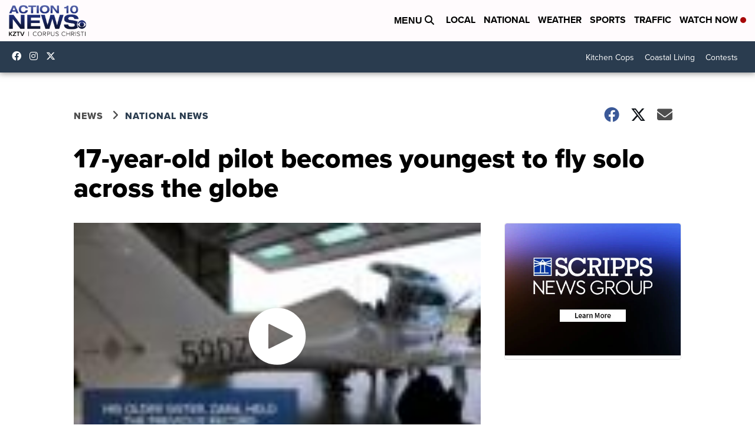

--- FILE ---
content_type: application/javascript; charset=utf-8
request_url: https://fundingchoicesmessages.google.com/f/AGSKWxVfWnOmGXmQFshBMhZtRtSdqJQTHnChv4zhTDUlhviPdiRZaNOqXDVnhUIEmXdpyPEJQcGuYrHlJny8jozEN12SDJypVeMntbBFryLRifRHYzyqfWgmDwMI3HiDOOiDolOQGo7kQ8MJSp1cmEM1vX9tQ8d33NTUXQX45w_sUBnkuRZxLbp0-8nlq6v1/_/ad?iframe_/adimage./waterad2._730x90__728x60.
body_size: -1290
content:
window['9a27cef7-1d60-4951-846f-e56877b5de40'] = true;